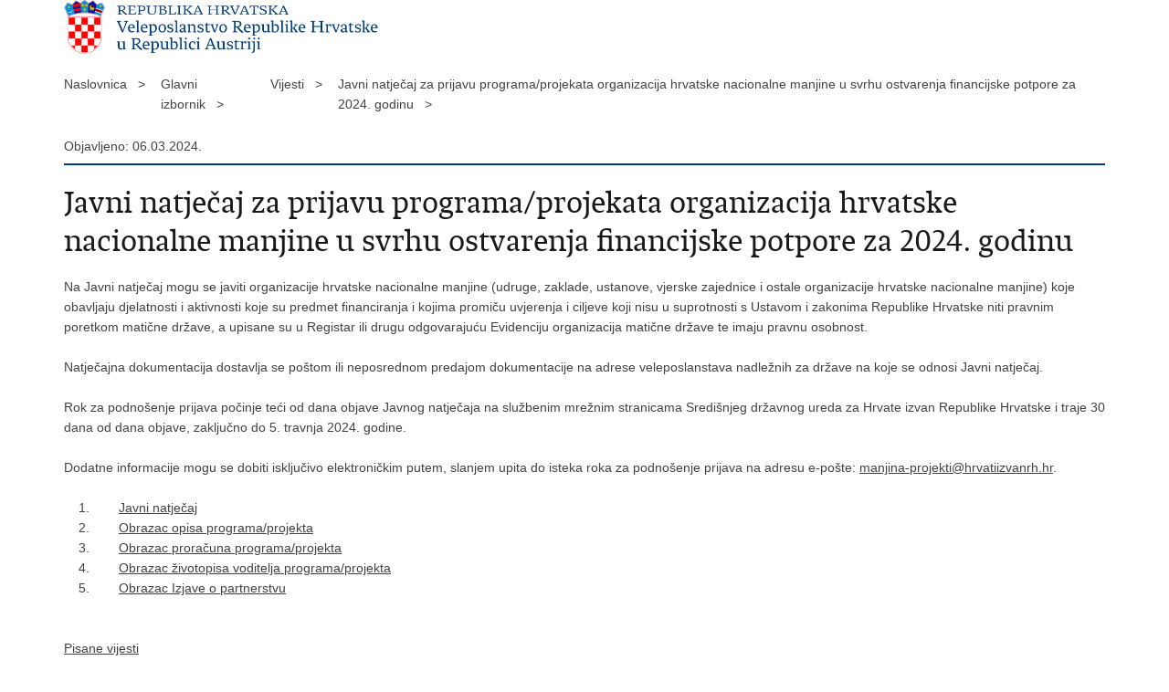

--- FILE ---
content_type: text/html; charset=utf-8
request_url: https://mvep.gov.hr/print.aspx?id=271912&url=print
body_size: 2565
content:

<!DOCTYPE html>
<!--[if lt IE 7]>      <html class="no-js lt-ie9 lt-ie8 lt-ie7"> <![endif]-->
<!--[if IE 7]>         <html class="no-js lt-ie9 lt-ie8"> <![endif]-->
<!--[if IE 8]>         <html class="no-js lt-ie9"> <![endif]-->
<!--[if gt IE 8]><!--> <html class="no-js"> <!--<![endif]-->
    <head>
        <meta charset="utf-8" />
        <title>Ministarstvo Republike Hrvatske - Javni natječaj za prijavu programa/projekata organizacija hrvatske nacionalne manjine u svrhu ostvarenja financijske potpore za 2024. godinu</title>
        <meta name="keywords" content="" />
        <meta name="description" content="" />
        <meta name="viewport" content="width=device-width, initial-scale=1.0, maximum-scale=1.0, minimum-scale=1.0, user-scalable=no" />
		<link rel="shortcut icon" type="image/x-icon" href="/favicons/favicon_vlada.ico" />

        <link rel="stylesheet" href="/css/normalize.css" />
        <link rel="stylesheet" href="/css/main.css" />
		<link rel="stylesheet" href="/fonts/fonts.css" />
		<link rel="stylesheet" href="/css/jquery-ui-1.9.2.custom.css" />
        <link rel="stylesheet" href="/css/default.css" />
        <link rel="stylesheet" href="/css/stil_mu.css" /> 
		<link rel="stylesheet" href="/css/refineslide.css" />
		<link rel="stylesheet" href="/fancybox/jquery.fancybox-1.3.4.css" />
		<link rel="stylesheet" href="/player/mediaelementplayer.min.css" />
        <link rel="stylesheet" href="/css/print.css" />

        <script src="/js/modernizr-2.6.2-respond-1.1.0.min.js"></script>
		<script src="/js/jquery-1.8.2.min.js"></script>
		<script src="/js/jquery.cookie.js"></script>
		<script src="/js/jquery.easing.1.3.js"></script> 
		<script src="/js/jquery-ui-1.9.2.custom.js"></script>
		<script src="/js/jquery.refineslide.js"></script>
        <script src="/js/fluidvids.js"></script>
		<script src="/fancybox/jquery.mousewheel-3.0.4.pack.js"></script>
        <script src="/fancybox/jquery.fancybox-1.3.4.pack.js"></script>
        <script src="/player/mediaelement-and-player.min.js"></script>
		<script src="/js/script.js"></script>

		<style type="text/css">
            .mvp-tablica th, .mvp-tablica td, .mvp-tablica td, .mvp-tablica tr{
				  padding: 10px 18px !important;
				  outline: 1px solid black !important;
				  -moz-padding: 10px 15px !important;
				 -moz-border: 1px solid black !important;
				}
        </style>

    </head>
    
    <body onload="window.print()">
	
		<header>

			<div class="center">
				<div class="logo_search_content">
                    <img style="width:350px;" src="/img/logos/logo_hr_at.png" alt="Ministarstvo vanjskih i europskih poslova" />
				</div>
			</div>
		</header>

        <br />

        <div class="center">
				<div class="breadcrumbs">
					<ul>
					<li>Naslovnica&nbsp;&nbsp;&nbsp;></li> 
					<li>Glavni izbornik&nbsp;&nbsp;&nbsp;></li><li>Vijesti&nbsp;&nbsp;&nbsp;></li><li>Javni natječaj za prijavu programa/projekata organizacija hrvatske nacionalne manjine u svrhu ostvarenja financijske potpore za 2024. godinu&nbsp;&nbsp;&nbsp;></li>
	                </ul>
				</div>
		</div>

		<div class="center">	

			<div class="content article_content">

				<div class="article_left">
				
					<div class="article_info">
						<ul>
                            <li class="time_info">Objavljeno: 06.03.2024.</li> 
						</ul>
					</div>
			
					<h1>Javni natječaj za prijavu programa/projekata organizacija hrvatske nacionalne manjine u svrhu ostvarenja financijske potpore za 2024. godinu</h1>

					
					
					<div class="page_content">
		                
						<h3> </h3>
						Na Javni natječaj mogu se javiti organizacije hrvatske nacionalne manjine (udruge, zaklade, ustanove, vjerske zajednice i ostale organizacije hrvatske nacionalne manjine) koje obavljaju djelatnosti i aktivnosti koje su predmet financiranja i kojima promiču uvjerenja i ciljeve koji nisu u suprotnosti s Ustavom i zakonima Republike Hrvatske niti pravnim poretkom matične države, a upisane su u Registar ili drugu odgovarajuću Evidenciju organizacija matične države te imaju pravnu osobnost.<br>
&nbsp;<br>
Natječajna dokumentacija dostavlja se poštom ili neposrednom predajom dokumentacije na adrese veleposlanstava nadležnih za države na koje se odnosi Javni natječaj.<br>
&nbsp;<br>
Rok za podnošenje prijava počinje teći od dana objave Javnog natječaja na službenim mrežnim stranicama Središnjeg državnog ureda za Hrvate izvan Republike Hrvatske i traje 30 dana od dana objave, zaključno do 5. travnja 2024. godine.<br>
&nbsp;<br>
Dodatne informacije mogu se dobiti isključivo elektroničkim putem, slanjem upita do isteka roka za podnošenje prijava na adresu e-pošte: <a href="mailto:manjina-projekti@hrvatiizvanrh.hr" target="_blank">manjina-projekti@hrvatiizvanrh.hr</a>.<br>
&nbsp;
<ol>
	<li>&nbsp;&nbsp;&nbsp;&nbsp;&nbsp;&nbsp; <a data-fileid="301807" href="https://mvep.gov.hr/UserDocsImages/2024/datoteke/Javni natječaj za organizacije hrvatske nacionalne manjine 2024..pdf" target="_blank">Javni natječaj</a></li>
	<li>&nbsp;&nbsp;&nbsp;&nbsp;&nbsp;&nbsp; <a data-fileid="301811" href="https://mvep.gov.hr/UserDocsImages/2024/datoteke/Obrazac opisa programa-projekta 2024..doc" target="_blank">Obrazac opisa programa/projekta</a></li>
	<li>&nbsp;&nbsp;&nbsp;&nbsp;&nbsp;&nbsp; <a data-fileid="301810" href="https://mvep.gov.hr/UserDocsImages/2024/datoteke/Obrazac proračuna programa-projekta 2024..xls" target="_blank">Obrazac proračuna programa/projekta</a></li>
	<li>&nbsp;&nbsp;&nbsp;&nbsp;&nbsp;&nbsp; <a data-fileid="301808" href="https://mvep.gov.hr/UserDocsImages/2024/datoteke/Obrazac životopisa voditelja programa projekta 2024..doc" target="_blank">Obrazac životopisa voditelja programa/projekta</a></li>
	<li>&nbsp;&nbsp;&nbsp;&nbsp;&nbsp;&nbsp; <a data-fileid="301809" href="https://mvep.gov.hr/UserDocsImages/2024/datoteke/Obrazac Izjave o partnerstvu 2024..doc" target="_blank">Obrazac Izjave o partnerstvu</a></li>
</ol>

                        
       					<br><br><div class='clear'> </div><a href='/vijesti/53094?tip=1'>Pisane vijesti</a>
						
					</div>

								 
				</div>
				
				<div class="clear"> </div> 
				
			</div>	
			
		</div>	

		<div class="space_44"> </div>
			
		<footer class="footer_gov">
		
			<div class="center">

				<div class="footer_vrh">&nbsp;</div>
			
				<div class="footer_cp">
					Copyright &copy; 2026 Ministarstvo vanjskih i europskih poslova.Sva prava pridržana
				</div>

				
			</div>
			
			<div class="clear"></div>
			
		</footer>		
		
    </body>
    <script>
			$('a').removeAttr('href');
	</script>
</html>


--- FILE ---
content_type: application/javascript
request_url: https://mvep.gov.hr/js/script.js
body_size: 4556
content:
$(document).ready(function () {


	$('.toggler').on('click', function (event) {
			if($(this).parent().hasClass('.has_sub')){
				 event.preventDefault();
			}
			$(this).parent().toggleClass('expand').siblings().removeClass('expand');
			 
		});

});


var pocetniheight=0;

if (typeof events == 'undefined') {
	var events = [];
}




$(function () {
    if (lng=="_hr") { 
    	$('.naziv_search').devbridgeAutocomplete({		
    		serviceUrl: prefix + 'default.aspx?ajax=searchDrzava' + $(this).val(),
    		minChars: 2,
    	    deferRequestBy: 300,	    
    	    noCache: true,
    	    dataType: "json",
            appendTo: $('.rezultati_autocomplete'),
        	onSelect: function (suggestions) {
        			
    	    }
    	});
    }else{
        $('.naziv_search').devbridgeAutocomplete({		
    		serviceUrl: prefix + 'default.aspx?ajax=searchDrzavaEN' + $(this).val(),
    		minChars: 2,
    	    deferRequestBy: 300,	    
    	    noCache: true,
    	    dataType: "json",
            appendTo: $('.rezultati_autocomplete'),
        	onSelect: function (suggestions) {
        			
    	    }
    	});
    }
    
    $('#countryCheck').on('change', function() {
        document.addCountry.action = '?country=' + this.value;
    });
    
    $('#sektorCheck').on('change', function() {
        document.addSektor.action = '?sektor=' + this.value;
    });
	
	if ($('.social_box').length) {
		pocetniheight=$('.social_box').offset().top-30;
		$(window).scroll(fixDiv);
	}
	if ($("#cookie-button").length>0){
		if ($.cookie('EUCookieUprava')!= undefined){
			$("#cookie-inner-wrapper").css({display: "none"})
		}

		$("#cookie-button").click(function(){
			$.cookie('EUCookieUprava', "Da", { expires: 365, domain: '', path: '/' });
			$("#cookie-inner-wrapper").slideUp();
		});
	}
	
	$('#show_menu').click(function() {
		$('#menu').slideDown('fast', function() {
		});
	});

	$('#hide_menu').click(function() {
		$('#menu').slideUp('fast', function() {
		});
	}); 
	
	// Show/Hide Gallery
	$('#showHideGallery').click(function() {
		$('#galleryContainer').toggle();
		if ($('#showHideVideo').length>0) $('#videoContainer').hide();
		if ($('#showHideAudio').length>0) $('#audioContainer').hide();
	}); 

	// Show/Hide Video
	$('#showHideVideo,#showHideVideo2').click(function() {
		$('#videoContainer').toggle();
		if ($('#showHideGallery').length>0) $('#galleryContainer').hide();
		if ($('#showHideAudio').length>0) $('#audioContainer').hide();
	}); 

	// Show/Hide Audio
	$('#showHideAudio,#showHideAudio2').click(function() {
		$('#audioContainer').toggle();
		if ($('#showHideVideo').length>0) $('#videoContainer').hide();
		if ($('#showHideGallery').length>0) $('#galleryContainer').hide();
	}); 
	
	$('audio,video').mediaelementplayer({audioWidth: 270, features: ['playpause','progress','current','volume']});
	
        if (lng=="_hr"){
		$( "#calendar" ).datepicker({
			inline: true,
			firstDay: 1, 
			dateFormat: "dd.mm.yy.",
			dayNamesMin: ["Ned", "Pon", "Uto", "Sri", "Čet", "Pet", "Sub"], 
	        monthNames: [ "Siječanj", "Veljača", "Ožujak", "Travanj", "Svibanj", "Lipanj", "Srpanj", "Kolovoz", "Rujan", "Listopad", "Studeni", "Prosinac" ],
			beforeShowDay: function(date) {
				var result = [false, '', null];
				var matching = $.grep(events, function(event) {
					return event.Date.valueOf() === date.valueOf();
				});
				
				if (matching.length) {
					result = [true, 'highlight', ''];
				}
				return result;

			},
			onSelect: function(date){
				document.location.href='vijesti/'+newsid+'?datumod='+date+'&datumdo='+date;
			}
		});
    }else if (lng=="_en"){
    $( "#calendar" ).datepicker({
			inline: true,
			firstDay: 1, 
			dateFormat: "dd.mm.yy.",
			dayNamesMin: ["Sun", "Mon", "Tue", "Wed", "Thu", "Fri", "Sat"], 
	        monthNames: [ "January", "Febraury", "March", "April", "May", "June", "July", "August", "September", "October", "November", "December" ],
			beforeShowDay: function(date) {
				var result = [false, '', null];
				var matching = $.grep(events, function(event) {
					return event.Date.valueOf() === date.valueOf();
				});
				
				if (matching.length) {
					result = [true, 'highlight', ''];
				}
				return result;

			},
			onSelect: function(date){
				document.location.href='vijesti/'+newsid+'?datumod='+date+'&datumdo='+date;
                //console.log(document.location.href='vijesti/8?datumod='+date+'&datumdo='+date)
			}
		});
    }else if (lng=="_de"){
    	$( "#calendar" ).datepicker({
			inline: true,
			firstDay: 1, 
			dateFormat: "dd.mm.yy.",
			dayNamesMin: ["So", "Mo", "Di", "Mi", "Do", "Fr", "Sa"], 
	        monthNames: [ "Januar", "Februar", "März", "April", "Mai", "Juni", "Juli", "August", "September", "Oktober", "November", "Dezember" ],
			beforeShowDay: function(date) {
				var result = [false, '', null];
				var matching = $.grep(events, function(event) {
					return event.Date.valueOf() === date.valueOf();
				});
				
				if (matching.length) {
					result = [true, 'highlight', ''];
				}
				return result;

			},
			onSelect: function(date){
				document.location.href='vijesti/'+newsid+'?datumod='+date+'&datumdo='+date;
                //console.log(document.location.href='vijesti/8?datumod='+date+'&datumdo='+date)
			}
		});
    }
	

	if (lng=="_hr"){
		$('.datepicker').datepicker({  
	        dateFormat: "dd.mm.yy.",  
	        firstDay: 1, 
	        changeMonth: true,
			changeYear: true,
	        dayNamesMin: ["Ned", "Pon", "Uto", "Sri", "Čet", "Pet", "Sub"],  
	        monthNamesShort: [ "Sij", "Vel", "Ožu", "Tra", "Svi", "Lip", "Srp", "Kol", "Ruj", "Lis", "Stu", "Pro" ],
	        monthNames: [ "Siječanj", "Veljača", "Ožujak", "Travanj", "Svibanj", "Lipanj", "Srpanj", "Kolovoz", "Rujan", "Listopad", "Studeni", "Prosinac" ],
	        beforeShow: function(input, inst) {
		       $('.ui-datepicker').addClass('novosti');
		    },
		    onClose:function(input, inst) {
		       $('.ui-datepicker').removeClass('novosti');
		    }
	    });  
	
	}else{
		$('.datepicker').datepicker({  
	        dateFormat: "dd.mm.yy.",  
	        firstDay: 1, 
	        changeMonth: true,
			changeYear: true,
	        dayNamesMin: ["Sun", "Mon", "Tue", "Wed", "Thu", "Fri", "Sat"],  
	        monthNamesShort: [ "Jan", "Feb", "Mar", "Apr", "May", "Jun", "Jul", "Aug", "Sep", "Oct", "Nov", "Dec" ],
	        monthNames: [ "January", "Febraury", "March", "April", "May", "June", "July", "August", "September", "October", "November", "December" ],
	        beforeShow: function(input, inst) {
		       $('.ui-datepicker').addClass('novosti');
		    },
		    onClose:function(input, inst) {
		       $('.ui-datepicker').removeClass('novosti');
		    }
	    });  
	}
	 
		
		
	// IMAGE GALLERY
	$("a[rel=galerija]").fancybox({
		'padding'			: 0,
		'opacity'			: true,
		'cyclic'			: true,
		'autoScale'			: true,
		'titlePosition'		: 'inside',
		'overlayColor'		: '#000000',
		'transitionIn'		: 'elastic',
		'transitionOut'		: 'elastic',
		'easingIn'			: 'swing',
		'easingOut'			: 'swing',
		'onStart' : function(currentArray,currentIndex){
               var obj = currentArray[ currentIndex ];
               var temppref=prefix + '/';
               temppref=temppref.replace('//','/');
                this.title = '<a href="' + prefix + 'UserDocsImages/' +  $(obj).attr("rel2") + '" target="_blank">Spremi sliku (u kvaliteti za tisak)</a>';
            }
	});
		
	
	var $upper = $('#upper');

	$('#images').refineSlide({
		transition : 'fade',
		keyNav : true,
		transitionDuration : 600,
		onInit : function () {
			var slider = this.slider,
			   $triggers = $('.translist').find('> li > a');

			$triggers.parent().find('a[href="#_'+ this.slider.settings['transition'] +'"]').addClass('active');

			$triggers.on('click', function (e) {
			   e.preventDefault();

				if (!$(this).find('.unsupported').length) {
					$triggers.removeClass('active');
					$(this).addClass('active');
					slider.settings['transition'] = $(this).attr('href').replace('#_', '');
				}
			});

			function support(result, bobble) {
				var phrase = '';

				if (!result) {
					phrase = ' not';
					$upper.find('div.bobble-'+ bobble).addClass('unsupported');
					$upper.find('div.bobble-js.bobble-css.unsupported').removeClass('bobble-css unsupported').text('JS');
				}
			}

			support(this.slider.cssTransforms3d, '3d');
			support(this.slider.cssTransitions, 'css');
		}
	});
	
	if ($('videoContainer').length>0){
		Fluidvids.init({
	        selector: 'iframe',
	        players: ['www.youtube.com', 'player.vimeo.com']
	    });
	}

	$(".page_content a[href*='http']:not([href*='"+location.hostname.replace("www.","")+"']):not(:has(>img))").each(function() {
	  	$(this).click(function(event) {
	        event.preventDefault();
	        event.stopPropagation();
	        window.open(this.href, '_blank');
	   }).addClass('outlink');
	});
	
	$("#faqContainer > div.faqPitanje").click(function(){
		$('#faqContainer > div.faqPitanje > a').removeClass("active");
		
		if(false == $(this).next().is(':visible')) {
			$('#faqContainer > div.faqOdgovor').slideUp(300);
			$(this).children().toggleClass("active").toggleClass("");
		}
		$(this).next(".faqOdgovor").slideToggle(300);
	});

	var owl = $('.owl-carousel1');
	owl.owlCarousel({
		items:1,
	    loop:true,
	    autoplay:true,
        slideSpeed: 900,
	    autoplayTimeout:3000,
	    autoplayHoverPause:true
	});	
	
	
	if ($('#nacionalnost').length>0){
		$('#nacionalnost').autocomplete({
	        serviceUrl: prefix + 'default.aspx?ajax=searchNacionalnost',
	        minChars: 3,
	        //paramName: "ajax",
	        deferRequestBy: 500,
	        cache: false,
	        triggerSelectOnValidInput: false,
	        params: {
		        nacionalnost: function(){
		            return $("#nacionalnost").val();
		        }
		    },
	        onSelect: function (suggestions) {
	            
	        },
	        onSearchComplete: function (suggestions) {
	            
	        },
	        formatResult: function (match, keywords) {
	            keywords = keywords.split(' ').join('|');
	            return match.value.replace(new RegExp("(" + keywords + ")", "gi"), '<strong>$1</strong>') + "";
	        }
	    });
	}
	
	
	if ($('#grad').length>0){
		$('#grad').autocomplete({
	        serviceUrl: prefix + 'default.aspx?ajax=searchGrad',
	        minChars: 3,
	        //paramName: "ajax",
	        deferRequestBy: 100,
	        cache: false,
	        triggerSelectOnValidInput: false,
	        params: {
		        grad: function(){
		            return $("#grad").val();
		        },
		        osoba: function(){
		            return $("#osoba").val();
		        }
		    },
	        onSelect: function (suggestions) {
	            
	        },
	        onSearchComplete: function (suggestions) {
	            
	        },
	        formatResult: function (match, keywords) {
	            keywords = keywords.split(' ').join('|');
	            return match.value.replace(new RegExp("(" + keywords + ")", "gi"), '<strong>$1</strong>') + "";
	        }
	    });
	}
	
	if ($('#drzavaXXX').length>0){
		$('#drzava').autocomplete({
	        serviceUrl: prefix + 'default.aspx?ajax=searchDrzava',
	        minChars: 3,
	        //paramName: "ajax",
	        deferRequestBy: 100,
	        cache: false,
	        triggerSelectOnValidInput: false,
	        params: {
		        drzava: function(){
		            return $("#drzava").val();
		        },
		        osoba: function(){
		            return $("#osoba").val();
		        }
		    },
	        onSelect: function (suggestions) {
	            
	        },
	        onSearchComplete: function (suggestions) {
	            
	        },
	        formatResult: function (match, keywords) {
	            keywords = keywords.split(' ').join('|');
	            return match.value.replace(new RegExp("(" + keywords + ")", "gi"), '<strong>$1</strong>') + "";
	        }
	    });
	}
	
	
	$(".podnosenje-prijava").validate({
	
        focusInvalid: false,
        invalidHandler: function(form, validator) { if (!validator.numberOfInvalids()) return; $('html, body').animate({ scrollTop: $(validator.errorList[0].element).offset().top-600 }, 500); },
        onkeyup: false,
        ignore:"",
        errorPlacement: function(error, element) {  
        },        
		
        highlight: function(element) {
        	$(element).closest(".news_filter_date, .news_filter.file").addClass("error");           

           
        },
        unhighlight: function(element) {
            
        	$(element).closest(".news_filter_date, .news_filter.file").removeClass("error");

           
        },
        success: function(label, element) {
            //$(element).parent().addClass("field-valid");
        }
        
        
    });
    
 
    $('.drzavaselect').select2({'width':'100%'});
	
    $("#pdf-export").click(function() {
  		$("#submitajPDF").submit();
	});
    
});



function pageing(val){
	$('#page').val(val);
	$('#formavijesti').submit();
}


function prikazitip(val){
	if (val=="" || val=="1"){
		$('#tip2').prop("disabled","");
	}else{
		$('#tip2').prop("disabled","disabled");
		$('#tip2').prop("selectedIndex",0);
	}
	
}

function fixDiv() {
	var $cache = $('.social_box'); 
	if ($(window).width()>960){
		if ($(window).scrollTop() > pocetniheight){
			$cache.css({'position': 'fixed', 'top': '10px'}); 
		}else{
			$cache.css({'position': 'relative', 'top': 'auto'});
		}
	}else{
		$cache.css({'position': 'relative', 'top': 'auto'});
	}
}


